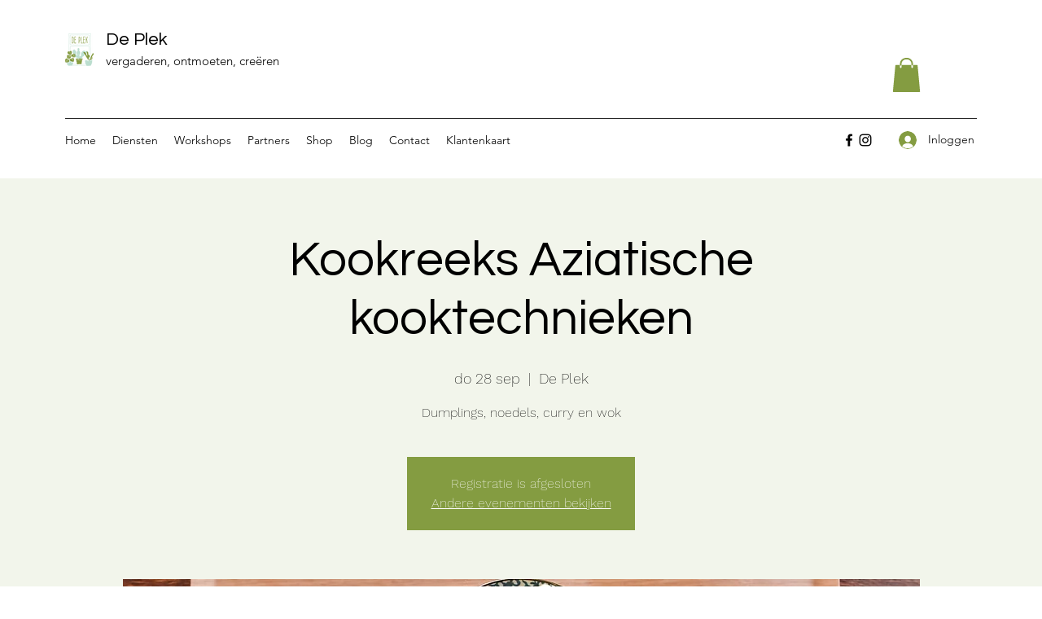

--- FILE ---
content_type: application/javascript
request_url: https://static.parastorage.com/services/form-app/1.2311.0/client-viewer/form-app-checkbox-group.chunk.min.js
body_size: -666
content:
"use strict";(("undefined"!=typeof self?self:this).webpackJsonp__wix_form_app=("undefined"!=typeof self?self:this).webpackJsonp__wix_form_app||[]).push([[9343],{22460:(e,p,f)=>{f.r(p),f.d(p,{default:()=>d});var s=f(20011),t=f(27762),n=f.n(t),i=f(42301),_=f(98502);const d=e=>{const{fieldType:p=i.Z9.CHECKBOX_GROUP}=e;return n().createElement(_.p,(0,s.Z)({},e,{fieldType:p}))}}}]);
//# sourceMappingURL=form-app-checkbox-group.chunk.min.js.map